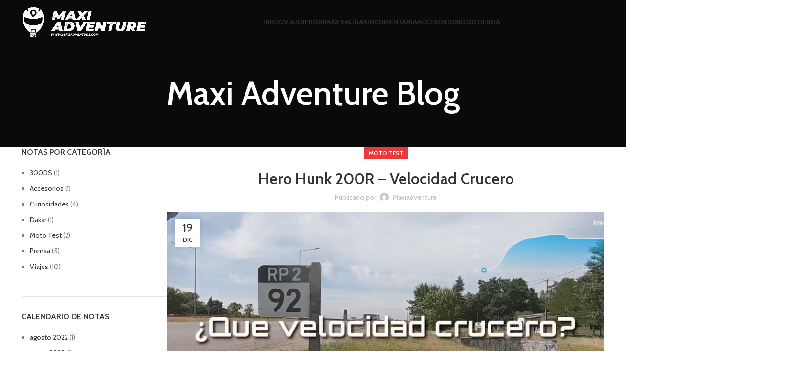

--- FILE ---
content_type: text/html; charset=UTF-8
request_url: https://maxiadventure.com/hero-hunk-200r-velocidad-crucero/
body_size: 18866
content:
<!DOCTYPE html>
<html lang="es">
<head><style>img.lazy{min-height:1px}</style><link rel="preload" href="https://maxiadventure.com/wp-content/plugins/w3-total-cache/pub/js/lazyload.min.js" as="script">
	<meta charset="UTF-8">
	<link rel="profile" href="https://gmpg.org/xfn/11">
	<link rel="pingback" href="https://maxiadventure.com/xmlrpc.php">

	<title>Hero Hunk 200R – Velocidad Crucero &#8211; Maxi Adventure</title>
<meta name='robots' content='max-image-preview:large' />
<link rel='dns-prefetch' href='//fonts.googleapis.com' />
<link rel="alternate" type="application/rss+xml" title="Maxi Adventure &raquo; Feed" href="https://maxiadventure.com/feed/" />
<link rel="alternate" type="application/rss+xml" title="Maxi Adventure &raquo; Feed de los comentarios" href="https://maxiadventure.com/comments/feed/" />
<link rel="alternate" type="application/rss+xml" title="Maxi Adventure &raquo; Comentario Hero Hunk 200R – Velocidad Crucero del feed" href="https://maxiadventure.com/hero-hunk-200r-velocidad-crucero/feed/" />
<link rel="alternate" title="oEmbed (JSON)" type="application/json+oembed" href="https://maxiadventure.com/wp-json/oembed/1.0/embed?url=https%3A%2F%2Fmaxiadventure.com%2Fhero-hunk-200r-velocidad-crucero%2F" />
<link rel="alternate" title="oEmbed (XML)" type="text/xml+oembed" href="https://maxiadventure.com/wp-json/oembed/1.0/embed?url=https%3A%2F%2Fmaxiadventure.com%2Fhero-hunk-200r-velocidad-crucero%2F&#038;format=xml" />
<style id='wp-img-auto-sizes-contain-inline-css' type='text/css'>
img:is([sizes=auto i],[sizes^="auto," i]){contain-intrinsic-size:3000px 1500px}
/*# sourceURL=wp-img-auto-sizes-contain-inline-css */
</style>
<link rel='stylesheet' id='sgr-css' href='https://maxiadventure.com/wp-content/plugins/simple-google-recaptcha/sgr.css?ver=1686585550' type='text/css' media='all' />
<link rel='stylesheet' id='sbi_styles-css' href='https://maxiadventure.com/wp-content/plugins/instagram-feed/css/sbi-styles.min.css?ver=6.2.9' type='text/css' media='all' />
<style id='wp-block-library-inline-css' type='text/css'>
:root{--wp-block-synced-color:#7a00df;--wp-block-synced-color--rgb:122,0,223;--wp-bound-block-color:var(--wp-block-synced-color);--wp-editor-canvas-background:#ddd;--wp-admin-theme-color:#007cba;--wp-admin-theme-color--rgb:0,124,186;--wp-admin-theme-color-darker-10:#006ba1;--wp-admin-theme-color-darker-10--rgb:0,107,160.5;--wp-admin-theme-color-darker-20:#005a87;--wp-admin-theme-color-darker-20--rgb:0,90,135;--wp-admin-border-width-focus:2px}@media (min-resolution:192dpi){:root{--wp-admin-border-width-focus:1.5px}}.wp-element-button{cursor:pointer}:root .has-very-light-gray-background-color{background-color:#eee}:root .has-very-dark-gray-background-color{background-color:#313131}:root .has-very-light-gray-color{color:#eee}:root .has-very-dark-gray-color{color:#313131}:root .has-vivid-green-cyan-to-vivid-cyan-blue-gradient-background{background:linear-gradient(135deg,#00d084,#0693e3)}:root .has-purple-crush-gradient-background{background:linear-gradient(135deg,#34e2e4,#4721fb 50%,#ab1dfe)}:root .has-hazy-dawn-gradient-background{background:linear-gradient(135deg,#faaca8,#dad0ec)}:root .has-subdued-olive-gradient-background{background:linear-gradient(135deg,#fafae1,#67a671)}:root .has-atomic-cream-gradient-background{background:linear-gradient(135deg,#fdd79a,#004a59)}:root .has-nightshade-gradient-background{background:linear-gradient(135deg,#330968,#31cdcf)}:root .has-midnight-gradient-background{background:linear-gradient(135deg,#020381,#2874fc)}:root{--wp--preset--font-size--normal:16px;--wp--preset--font-size--huge:42px}.has-regular-font-size{font-size:1em}.has-larger-font-size{font-size:2.625em}.has-normal-font-size{font-size:var(--wp--preset--font-size--normal)}.has-huge-font-size{font-size:var(--wp--preset--font-size--huge)}.has-text-align-center{text-align:center}.has-text-align-left{text-align:left}.has-text-align-right{text-align:right}.has-fit-text{white-space:nowrap!important}#end-resizable-editor-section{display:none}.aligncenter{clear:both}.items-justified-left{justify-content:flex-start}.items-justified-center{justify-content:center}.items-justified-right{justify-content:flex-end}.items-justified-space-between{justify-content:space-between}.screen-reader-text{border:0;clip-path:inset(50%);height:1px;margin:-1px;overflow:hidden;padding:0;position:absolute;width:1px;word-wrap:normal!important}.screen-reader-text:focus{background-color:#ddd;clip-path:none;color:#444;display:block;font-size:1em;height:auto;left:5px;line-height:normal;padding:15px 23px 14px;text-decoration:none;top:5px;width:auto;z-index:100000}html :where(.has-border-color){border-style:solid}html :where([style*=border-top-color]){border-top-style:solid}html :where([style*=border-right-color]){border-right-style:solid}html :where([style*=border-bottom-color]){border-bottom-style:solid}html :where([style*=border-left-color]){border-left-style:solid}html :where([style*=border-width]){border-style:solid}html :where([style*=border-top-width]){border-top-style:solid}html :where([style*=border-right-width]){border-right-style:solid}html :where([style*=border-bottom-width]){border-bottom-style:solid}html :where([style*=border-left-width]){border-left-style:solid}html :where(img[class*=wp-image-]){height:auto;max-width:100%}:where(figure){margin:0 0 1em}html :where(.is-position-sticky){--wp-admin--admin-bar--position-offset:var(--wp-admin--admin-bar--height,0px)}@media screen and (max-width:600px){html :where(.is-position-sticky){--wp-admin--admin-bar--position-offset:0px}}

/*# sourceURL=wp-block-library-inline-css */
</style><style id='global-styles-inline-css' type='text/css'>
:root{--wp--preset--aspect-ratio--square: 1;--wp--preset--aspect-ratio--4-3: 4/3;--wp--preset--aspect-ratio--3-4: 3/4;--wp--preset--aspect-ratio--3-2: 3/2;--wp--preset--aspect-ratio--2-3: 2/3;--wp--preset--aspect-ratio--16-9: 16/9;--wp--preset--aspect-ratio--9-16: 9/16;--wp--preset--color--black: #000000;--wp--preset--color--cyan-bluish-gray: #abb8c3;--wp--preset--color--white: #ffffff;--wp--preset--color--pale-pink: #f78da7;--wp--preset--color--vivid-red: #cf2e2e;--wp--preset--color--luminous-vivid-orange: #ff6900;--wp--preset--color--luminous-vivid-amber: #fcb900;--wp--preset--color--light-green-cyan: #7bdcb5;--wp--preset--color--vivid-green-cyan: #00d084;--wp--preset--color--pale-cyan-blue: #8ed1fc;--wp--preset--color--vivid-cyan-blue: #0693e3;--wp--preset--color--vivid-purple: #9b51e0;--wp--preset--gradient--vivid-cyan-blue-to-vivid-purple: linear-gradient(135deg,rgb(6,147,227) 0%,rgb(155,81,224) 100%);--wp--preset--gradient--light-green-cyan-to-vivid-green-cyan: linear-gradient(135deg,rgb(122,220,180) 0%,rgb(0,208,130) 100%);--wp--preset--gradient--luminous-vivid-amber-to-luminous-vivid-orange: linear-gradient(135deg,rgb(252,185,0) 0%,rgb(255,105,0) 100%);--wp--preset--gradient--luminous-vivid-orange-to-vivid-red: linear-gradient(135deg,rgb(255,105,0) 0%,rgb(207,46,46) 100%);--wp--preset--gradient--very-light-gray-to-cyan-bluish-gray: linear-gradient(135deg,rgb(238,238,238) 0%,rgb(169,184,195) 100%);--wp--preset--gradient--cool-to-warm-spectrum: linear-gradient(135deg,rgb(74,234,220) 0%,rgb(151,120,209) 20%,rgb(207,42,186) 40%,rgb(238,44,130) 60%,rgb(251,105,98) 80%,rgb(254,248,76) 100%);--wp--preset--gradient--blush-light-purple: linear-gradient(135deg,rgb(255,206,236) 0%,rgb(152,150,240) 100%);--wp--preset--gradient--blush-bordeaux: linear-gradient(135deg,rgb(254,205,165) 0%,rgb(254,45,45) 50%,rgb(107,0,62) 100%);--wp--preset--gradient--luminous-dusk: linear-gradient(135deg,rgb(255,203,112) 0%,rgb(199,81,192) 50%,rgb(65,88,208) 100%);--wp--preset--gradient--pale-ocean: linear-gradient(135deg,rgb(255,245,203) 0%,rgb(182,227,212) 50%,rgb(51,167,181) 100%);--wp--preset--gradient--electric-grass: linear-gradient(135deg,rgb(202,248,128) 0%,rgb(113,206,126) 100%);--wp--preset--gradient--midnight: linear-gradient(135deg,rgb(2,3,129) 0%,rgb(40,116,252) 100%);--wp--preset--font-size--small: 13px;--wp--preset--font-size--medium: 20px;--wp--preset--font-size--large: 36px;--wp--preset--font-size--x-large: 42px;--wp--preset--spacing--20: 0.44rem;--wp--preset--spacing--30: 0.67rem;--wp--preset--spacing--40: 1rem;--wp--preset--spacing--50: 1.5rem;--wp--preset--spacing--60: 2.25rem;--wp--preset--spacing--70: 3.38rem;--wp--preset--spacing--80: 5.06rem;--wp--preset--shadow--natural: 6px 6px 9px rgba(0, 0, 0, 0.2);--wp--preset--shadow--deep: 12px 12px 50px rgba(0, 0, 0, 0.4);--wp--preset--shadow--sharp: 6px 6px 0px rgba(0, 0, 0, 0.2);--wp--preset--shadow--outlined: 6px 6px 0px -3px rgb(255, 255, 255), 6px 6px rgb(0, 0, 0);--wp--preset--shadow--crisp: 6px 6px 0px rgb(0, 0, 0);}:where(.is-layout-flex){gap: 0.5em;}:where(.is-layout-grid){gap: 0.5em;}body .is-layout-flex{display: flex;}.is-layout-flex{flex-wrap: wrap;align-items: center;}.is-layout-flex > :is(*, div){margin: 0;}body .is-layout-grid{display: grid;}.is-layout-grid > :is(*, div){margin: 0;}:where(.wp-block-columns.is-layout-flex){gap: 2em;}:where(.wp-block-columns.is-layout-grid){gap: 2em;}:where(.wp-block-post-template.is-layout-flex){gap: 1.25em;}:where(.wp-block-post-template.is-layout-grid){gap: 1.25em;}.has-black-color{color: var(--wp--preset--color--black) !important;}.has-cyan-bluish-gray-color{color: var(--wp--preset--color--cyan-bluish-gray) !important;}.has-white-color{color: var(--wp--preset--color--white) !important;}.has-pale-pink-color{color: var(--wp--preset--color--pale-pink) !important;}.has-vivid-red-color{color: var(--wp--preset--color--vivid-red) !important;}.has-luminous-vivid-orange-color{color: var(--wp--preset--color--luminous-vivid-orange) !important;}.has-luminous-vivid-amber-color{color: var(--wp--preset--color--luminous-vivid-amber) !important;}.has-light-green-cyan-color{color: var(--wp--preset--color--light-green-cyan) !important;}.has-vivid-green-cyan-color{color: var(--wp--preset--color--vivid-green-cyan) !important;}.has-pale-cyan-blue-color{color: var(--wp--preset--color--pale-cyan-blue) !important;}.has-vivid-cyan-blue-color{color: var(--wp--preset--color--vivid-cyan-blue) !important;}.has-vivid-purple-color{color: var(--wp--preset--color--vivid-purple) !important;}.has-black-background-color{background-color: var(--wp--preset--color--black) !important;}.has-cyan-bluish-gray-background-color{background-color: var(--wp--preset--color--cyan-bluish-gray) !important;}.has-white-background-color{background-color: var(--wp--preset--color--white) !important;}.has-pale-pink-background-color{background-color: var(--wp--preset--color--pale-pink) !important;}.has-vivid-red-background-color{background-color: var(--wp--preset--color--vivid-red) !important;}.has-luminous-vivid-orange-background-color{background-color: var(--wp--preset--color--luminous-vivid-orange) !important;}.has-luminous-vivid-amber-background-color{background-color: var(--wp--preset--color--luminous-vivid-amber) !important;}.has-light-green-cyan-background-color{background-color: var(--wp--preset--color--light-green-cyan) !important;}.has-vivid-green-cyan-background-color{background-color: var(--wp--preset--color--vivid-green-cyan) !important;}.has-pale-cyan-blue-background-color{background-color: var(--wp--preset--color--pale-cyan-blue) !important;}.has-vivid-cyan-blue-background-color{background-color: var(--wp--preset--color--vivid-cyan-blue) !important;}.has-vivid-purple-background-color{background-color: var(--wp--preset--color--vivid-purple) !important;}.has-black-border-color{border-color: var(--wp--preset--color--black) !important;}.has-cyan-bluish-gray-border-color{border-color: var(--wp--preset--color--cyan-bluish-gray) !important;}.has-white-border-color{border-color: var(--wp--preset--color--white) !important;}.has-pale-pink-border-color{border-color: var(--wp--preset--color--pale-pink) !important;}.has-vivid-red-border-color{border-color: var(--wp--preset--color--vivid-red) !important;}.has-luminous-vivid-orange-border-color{border-color: var(--wp--preset--color--luminous-vivid-orange) !important;}.has-luminous-vivid-amber-border-color{border-color: var(--wp--preset--color--luminous-vivid-amber) !important;}.has-light-green-cyan-border-color{border-color: var(--wp--preset--color--light-green-cyan) !important;}.has-vivid-green-cyan-border-color{border-color: var(--wp--preset--color--vivid-green-cyan) !important;}.has-pale-cyan-blue-border-color{border-color: var(--wp--preset--color--pale-cyan-blue) !important;}.has-vivid-cyan-blue-border-color{border-color: var(--wp--preset--color--vivid-cyan-blue) !important;}.has-vivid-purple-border-color{border-color: var(--wp--preset--color--vivid-purple) !important;}.has-vivid-cyan-blue-to-vivid-purple-gradient-background{background: var(--wp--preset--gradient--vivid-cyan-blue-to-vivid-purple) !important;}.has-light-green-cyan-to-vivid-green-cyan-gradient-background{background: var(--wp--preset--gradient--light-green-cyan-to-vivid-green-cyan) !important;}.has-luminous-vivid-amber-to-luminous-vivid-orange-gradient-background{background: var(--wp--preset--gradient--luminous-vivid-amber-to-luminous-vivid-orange) !important;}.has-luminous-vivid-orange-to-vivid-red-gradient-background{background: var(--wp--preset--gradient--luminous-vivid-orange-to-vivid-red) !important;}.has-very-light-gray-to-cyan-bluish-gray-gradient-background{background: var(--wp--preset--gradient--very-light-gray-to-cyan-bluish-gray) !important;}.has-cool-to-warm-spectrum-gradient-background{background: var(--wp--preset--gradient--cool-to-warm-spectrum) !important;}.has-blush-light-purple-gradient-background{background: var(--wp--preset--gradient--blush-light-purple) !important;}.has-blush-bordeaux-gradient-background{background: var(--wp--preset--gradient--blush-bordeaux) !important;}.has-luminous-dusk-gradient-background{background: var(--wp--preset--gradient--luminous-dusk) !important;}.has-pale-ocean-gradient-background{background: var(--wp--preset--gradient--pale-ocean) !important;}.has-electric-grass-gradient-background{background: var(--wp--preset--gradient--electric-grass) !important;}.has-midnight-gradient-background{background: var(--wp--preset--gradient--midnight) !important;}.has-small-font-size{font-size: var(--wp--preset--font-size--small) !important;}.has-medium-font-size{font-size: var(--wp--preset--font-size--medium) !important;}.has-large-font-size{font-size: var(--wp--preset--font-size--large) !important;}.has-x-large-font-size{font-size: var(--wp--preset--font-size--x-large) !important;}
/*# sourceURL=global-styles-inline-css */
</style>

<style id='classic-theme-styles-inline-css' type='text/css'>
/*! This file is auto-generated */
.wp-block-button__link{color:#fff;background-color:#32373c;border-radius:9999px;box-shadow:none;text-decoration:none;padding:calc(.667em + 2px) calc(1.333em + 2px);font-size:1.125em}.wp-block-file__button{background:#32373c;color:#fff;text-decoration:none}
/*# sourceURL=/wp-includes/css/classic-themes.min.css */
</style>
<style id='woocommerce-inline-inline-css' type='text/css'>
.woocommerce form .form-row .required { visibility: visible; }
/*# sourceURL=woocommerce-inline-inline-css */
</style>
<link rel='stylesheet' id='js_composer_front-css' href='https://maxiadventure.com/wp-content/plugins/js_composer/assets/css/js_composer.min.css?ver=7.5' type='text/css' media='all' />
<link rel='stylesheet' id='bootstrap-css' href='https://maxiadventure.com/wp-content/themes/woodmart/css/bootstrap-light.min.css?ver=7.4.3' type='text/css' media='all' />
<link rel='stylesheet' id='woodmart-style-css' href='https://maxiadventure.com/wp-content/themes/woodmart/css/parts/base.min.css?ver=7.4.3' type='text/css' media='all' />
<link rel='stylesheet' id='wd-widget-wd-recent-posts-css' href='https://maxiadventure.com/wp-content/themes/woodmart/css/parts/widget-wd-recent-posts.min.css?ver=7.4.3' type='text/css' media='all' />
<link rel='stylesheet' id='wd-widget-nav-css' href='https://maxiadventure.com/wp-content/themes/woodmart/css/parts/widget-nav.min.css?ver=7.4.3' type='text/css' media='all' />
<link rel='stylesheet' id='wd-widget-product-cat-css' href='https://maxiadventure.com/wp-content/themes/woodmart/css/parts/woo-widget-product-cat.min.css?ver=7.4.3' type='text/css' media='all' />
<link rel='stylesheet' id='wd-widget-product-list-css' href='https://maxiadventure.com/wp-content/themes/woodmart/css/parts/woo-widget-product-list.min.css?ver=7.4.3' type='text/css' media='all' />
<link rel='stylesheet' id='wd-blog-single-base-css' href='https://maxiadventure.com/wp-content/themes/woodmart/css/parts/blog-single-base.min.css?ver=7.4.3' type='text/css' media='all' />
<link rel='stylesheet' id='wd-blog-base-css' href='https://maxiadventure.com/wp-content/themes/woodmart/css/parts/blog-base.min.css?ver=7.4.3' type='text/css' media='all' />
<link rel='stylesheet' id='wd-wp-gutenberg-css' href='https://maxiadventure.com/wp-content/themes/woodmart/css/parts/wp-gutenberg.min.css?ver=7.4.3' type='text/css' media='all' />
<link rel='stylesheet' id='wd-wpcf7-css' href='https://maxiadventure.com/wp-content/themes/woodmart/css/parts/int-wpcf7.min.css?ver=7.4.3' type='text/css' media='all' />
<link rel='stylesheet' id='wd-revolution-slider-css' href='https://maxiadventure.com/wp-content/themes/woodmart/css/parts/int-rev-slider.min.css?ver=7.4.3' type='text/css' media='all' />
<link rel='stylesheet' id='wd-wpbakery-base-css' href='https://maxiadventure.com/wp-content/themes/woodmart/css/parts/int-wpb-base.min.css?ver=7.4.3' type='text/css' media='all' />
<link rel='stylesheet' id='wd-wpbakery-base-deprecated-css' href='https://maxiadventure.com/wp-content/themes/woodmart/css/parts/int-wpb-base-deprecated.min.css?ver=7.4.3' type='text/css' media='all' />
<link rel='stylesheet' id='wd-notices-fixed-css' href='https://maxiadventure.com/wp-content/themes/woodmart/css/parts/woo-opt-sticky-notices.min.css?ver=7.4.3' type='text/css' media='all' />
<link rel='stylesheet' id='wd-woocommerce-base-css' href='https://maxiadventure.com/wp-content/themes/woodmart/css/parts/woocommerce-base.min.css?ver=7.4.3' type='text/css' media='all' />
<link rel='stylesheet' id='wd-mod-star-rating-css' href='https://maxiadventure.com/wp-content/themes/woodmart/css/parts/mod-star-rating.min.css?ver=7.4.3' type='text/css' media='all' />
<link rel='stylesheet' id='wd-woo-el-track-order-css' href='https://maxiadventure.com/wp-content/themes/woodmart/css/parts/woo-el-track-order.min.css?ver=7.4.3' type='text/css' media='all' />
<link rel='stylesheet' id='wd-woocommerce-block-notices-css' href='https://maxiadventure.com/wp-content/themes/woodmart/css/parts/woo-mod-block-notices.min.css?ver=7.4.3' type='text/css' media='all' />
<link rel='stylesheet' id='wd-woo-gutenberg-css' href='https://maxiadventure.com/wp-content/themes/woodmart/css/parts/woo-gutenberg.min.css?ver=7.4.3' type='text/css' media='all' />
<link rel='stylesheet' id='wd-header-base-css' href='https://maxiadventure.com/wp-content/themes/woodmart/css/parts/header-base.min.css?ver=7.4.3' type='text/css' media='all' />
<link rel='stylesheet' id='wd-mod-tools-css' href='https://maxiadventure.com/wp-content/themes/woodmart/css/parts/mod-tools.min.css?ver=7.4.3' type='text/css' media='all' />
<link rel='stylesheet' id='wd-mod-nav-menu-label-css' href='https://maxiadventure.com/wp-content/themes/woodmart/css/parts/mod-nav-menu-label.min.css?ver=7.4.3' type='text/css' media='all' />
<link rel='stylesheet' id='wd-header-cart-side-css' href='https://maxiadventure.com/wp-content/themes/woodmart/css/parts/header-el-cart-side.min.css?ver=7.4.3' type='text/css' media='all' />
<link rel='stylesheet' id='wd-header-mobile-nav-dropdown-css' href='https://maxiadventure.com/wp-content/themes/woodmart/css/parts/header-el-mobile-nav-dropdown.min.css?ver=7.4.3' type='text/css' media='all' />
<link rel='stylesheet' id='wd-page-title-css' href='https://maxiadventure.com/wp-content/themes/woodmart/css/parts/page-title.min.css?ver=7.4.3' type='text/css' media='all' />
<link rel='stylesheet' id='wd-social-icons-css' href='https://maxiadventure.com/wp-content/themes/woodmart/css/parts/el-social-icons.min.css?ver=7.4.3' type='text/css' media='all' />
<link rel='stylesheet' id='wd-page-navigation-css' href='https://maxiadventure.com/wp-content/themes/woodmart/css/parts/mod-page-navigation.min.css?ver=7.4.3' type='text/css' media='all' />
<link rel='stylesheet' id='wd-blog-loop-base-old-css' href='https://maxiadventure.com/wp-content/themes/woodmart/css/parts/blog-loop-base-old.min.css?ver=7.4.3' type='text/css' media='all' />
<link rel='stylesheet' id='wd-blog-loop-design-masonry-css' href='https://maxiadventure.com/wp-content/themes/woodmart/css/parts/blog-loop-design-masonry.min.css?ver=7.4.3' type='text/css' media='all' />
<link rel='stylesheet' id='wd-swiper-css' href='https://maxiadventure.com/wp-content/themes/woodmart/css/parts/lib-swiper.min.css?ver=7.4.3' type='text/css' media='all' />
<link rel='stylesheet' id='wd-mod-comments-css' href='https://maxiadventure.com/wp-content/themes/woodmart/css/parts/mod-comments.min.css?ver=7.4.3' type='text/css' media='all' />
<link rel='stylesheet' id='wd-off-canvas-sidebar-css' href='https://maxiadventure.com/wp-content/themes/woodmart/css/parts/opt-off-canvas-sidebar.min.css?ver=7.4.3' type='text/css' media='all' />
<link rel='stylesheet' id='wd-wd-search-results-css' href='https://maxiadventure.com/wp-content/themes/woodmart/css/parts/wd-search-results.min.css?ver=7.4.3' type='text/css' media='all' />
<link rel='stylesheet' id='wd-wd-search-form-css' href='https://maxiadventure.com/wp-content/themes/woodmart/css/parts/wd-search-form.min.css?ver=7.4.3' type='text/css' media='all' />
<link rel='stylesheet' id='wd-footer-base-css' href='https://maxiadventure.com/wp-content/themes/woodmart/css/parts/footer-base.min.css?ver=7.4.3' type='text/css' media='all' />
<link rel='stylesheet' id='wd-scroll-top-css' href='https://maxiadventure.com/wp-content/themes/woodmart/css/parts/opt-scrolltotop.min.css?ver=7.4.3' type='text/css' media='all' />
<link rel='stylesheet' id='wd-mod-sticky-sidebar-opener-css' href='https://maxiadventure.com/wp-content/themes/woodmart/css/parts/mod-sticky-sidebar-opener.min.css?ver=7.4.3' type='text/css' media='all' />
<link rel='stylesheet' id='xts-google-fonts-css' href='https://fonts.googleapis.com/css?family=Cabin%3A400%2C600%7CLato%3A400%2C700&#038;ver=7.4.3' type='text/css' media='all' />
<script type="text/javascript" id="sgr-js-extra">
/* <![CDATA[ */
var sgr = {"sgr_site_key":"6Lf3dssbAAAAAPQXuyXlYw38puuSgF-ko8g9B0Hg"};
//# sourceURL=sgr-js-extra
/* ]]> */
</script>
<script type="text/javascript" src="https://maxiadventure.com/wp-content/plugins/simple-google-recaptcha/sgr.js?ver=1686585550" id="sgr-js"></script>
<script type="text/javascript" src="https://maxiadventure.com/wp-includes/js/jquery/jquery.min.js?ver=3.7.1" id="jquery-core-js"></script>
<script type="text/javascript" src="https://maxiadventure.com/wp-includes/js/jquery/jquery-migrate.min.js?ver=3.4.1" id="jquery-migrate-js"></script>
<script type="text/javascript" src="https://maxiadventure.com/wp-content/plugins/woocommerce/assets/js/jquery-blockui/jquery.blockUI.min.js?ver=2.7.0-wc.8.6.3" id="jquery-blockui-js" data-wp-strategy="defer"></script>
<script type="text/javascript" id="wc-add-to-cart-js-extra">
/* <![CDATA[ */
var wc_add_to_cart_params = {"ajax_url":"/wp-admin/admin-ajax.php","wc_ajax_url":"/?wc-ajax=%%endpoint%%","i18n_view_cart":"View cart","cart_url":"https://maxiadventure.com/cart/","is_cart":"","cart_redirect_after_add":"no"};
//# sourceURL=wc-add-to-cart-js-extra
/* ]]> */
</script>
<script type="text/javascript" src="https://maxiadventure.com/wp-content/plugins/woocommerce/assets/js/frontend/add-to-cart.min.js?ver=8.6.3" id="wc-add-to-cart-js" data-wp-strategy="defer"></script>
<script type="text/javascript" src="https://maxiadventure.com/wp-content/plugins/woocommerce/assets/js/js-cookie/js.cookie.min.js?ver=2.1.4-wc.8.6.3" id="js-cookie-js" defer="defer" data-wp-strategy="defer"></script>
<script type="text/javascript" id="woocommerce-js-extra">
/* <![CDATA[ */
var woocommerce_params = {"ajax_url":"/wp-admin/admin-ajax.php","wc_ajax_url":"/?wc-ajax=%%endpoint%%"};
//# sourceURL=woocommerce-js-extra
/* ]]> */
</script>
<script type="text/javascript" src="https://maxiadventure.com/wp-content/plugins/woocommerce/assets/js/frontend/woocommerce.min.js?ver=8.6.3" id="woocommerce-js" defer="defer" data-wp-strategy="defer"></script>
<script type="text/javascript" src="https://maxiadventure.com/wp-content/plugins/js_composer/assets/js/vendors/woocommerce-add-to-cart.js?ver=7.5" id="vc_woocommerce-add-to-cart-js-js"></script>
<script type="text/javascript" src="https://maxiadventure.com/wp-content/themes/woodmart/js/libs/device.min.js?ver=7.4.3" id="wd-device-library-js"></script>
<script type="text/javascript" src="https://maxiadventure.com/wp-content/themes/woodmart/js/scripts/global/scrollBar.min.js?ver=7.4.3" id="wd-scrollbar-js"></script>
<script></script><link rel="https://api.w.org/" href="https://maxiadventure.com/wp-json/" /><link rel="alternate" title="JSON" type="application/json" href="https://maxiadventure.com/wp-json/wp/v2/posts/1692" /><link rel="EditURI" type="application/rsd+xml" title="RSD" href="https://maxiadventure.com/xmlrpc.php?rsd" />
<meta name="generator" content="WordPress 6.9" />
<meta name="generator" content="WooCommerce 8.6.3" />
<link rel="canonical" href="https://maxiadventure.com/hero-hunk-200r-velocidad-crucero/" />
<link rel='shortlink' href='https://maxiadventure.com/?p=1692' />
					<meta name="viewport" content="width=device-width, initial-scale=1.0, maximum-scale=1.0, user-scalable=no">
										<noscript><style>.woocommerce-product-gallery{ opacity: 1 !important; }</style></noscript>
	<meta name="generator" content="Powered by WPBakery Page Builder - drag and drop page builder for WordPress."/>
<meta name="generator" content="Powered by Slider Revolution 6.6.20 - responsive, Mobile-Friendly Slider Plugin for WordPress with comfortable drag and drop interface." />
<link rel="icon" href="https://maxiadventure.com/wp-content/uploads/2022/01/cropped-FAVICON-WEB-32x32.png" sizes="32x32" />
<link rel="icon" href="https://maxiadventure.com/wp-content/uploads/2022/01/cropped-FAVICON-WEB-192x192.png" sizes="192x192" />
<link rel="apple-touch-icon" href="https://maxiadventure.com/wp-content/uploads/2022/01/cropped-FAVICON-WEB-180x180.png" />
<meta name="msapplication-TileImage" content="https://maxiadventure.com/wp-content/uploads/2022/01/cropped-FAVICON-WEB-270x270.png" />
<script>function setREVStartSize(e){
			//window.requestAnimationFrame(function() {
				window.RSIW = window.RSIW===undefined ? window.innerWidth : window.RSIW;
				window.RSIH = window.RSIH===undefined ? window.innerHeight : window.RSIH;
				try {
					var pw = document.getElementById(e.c).parentNode.offsetWidth,
						newh;
					pw = pw===0 || isNaN(pw) || (e.l=="fullwidth" || e.layout=="fullwidth") ? window.RSIW : pw;
					e.tabw = e.tabw===undefined ? 0 : parseInt(e.tabw);
					e.thumbw = e.thumbw===undefined ? 0 : parseInt(e.thumbw);
					e.tabh = e.tabh===undefined ? 0 : parseInt(e.tabh);
					e.thumbh = e.thumbh===undefined ? 0 : parseInt(e.thumbh);
					e.tabhide = e.tabhide===undefined ? 0 : parseInt(e.tabhide);
					e.thumbhide = e.thumbhide===undefined ? 0 : parseInt(e.thumbhide);
					e.mh = e.mh===undefined || e.mh=="" || e.mh==="auto" ? 0 : parseInt(e.mh,0);
					if(e.layout==="fullscreen" || e.l==="fullscreen")
						newh = Math.max(e.mh,window.RSIH);
					else{
						e.gw = Array.isArray(e.gw) ? e.gw : [e.gw];
						for (var i in e.rl) if (e.gw[i]===undefined || e.gw[i]===0) e.gw[i] = e.gw[i-1];
						e.gh = e.el===undefined || e.el==="" || (Array.isArray(e.el) && e.el.length==0)? e.gh : e.el;
						e.gh = Array.isArray(e.gh) ? e.gh : [e.gh];
						for (var i in e.rl) if (e.gh[i]===undefined || e.gh[i]===0) e.gh[i] = e.gh[i-1];
											
						var nl = new Array(e.rl.length),
							ix = 0,
							sl;
						e.tabw = e.tabhide>=pw ? 0 : e.tabw;
						e.thumbw = e.thumbhide>=pw ? 0 : e.thumbw;
						e.tabh = e.tabhide>=pw ? 0 : e.tabh;
						e.thumbh = e.thumbhide>=pw ? 0 : e.thumbh;
						for (var i in e.rl) nl[i] = e.rl[i]<window.RSIW ? 0 : e.rl[i];
						sl = nl[0];
						for (var i in nl) if (sl>nl[i] && nl[i]>0) { sl = nl[i]; ix=i;}
						var m = pw>(e.gw[ix]+e.tabw+e.thumbw) ? 1 : (pw-(e.tabw+e.thumbw)) / (e.gw[ix]);
						newh =  (e.gh[ix] * m) + (e.tabh + e.thumbh);
					}
					var el = document.getElementById(e.c);
					if (el!==null && el) el.style.height = newh+"px";
					el = document.getElementById(e.c+"_wrapper");
					if (el!==null && el) {
						el.style.height = newh+"px";
						el.style.display = "block";
					}
				} catch(e){
					console.log("Failure at Presize of Slider:" + e)
				}
			//});
		  };</script>
<style>
		
		</style><noscript><style> .wpb_animate_when_almost_visible { opacity: 1; }</style></noscript>			<style id="wd-style-header_635327-css" data-type="wd-style-header_635327">
				:root{
	--wd-top-bar-h: 0.001px;
	--wd-top-bar-sm-h: 0.001px;
	--wd-top-bar-sticky-h: 0.001px;

	--wd-header-general-h: 90px;
	--wd-header-general-sm-h: 60px;
	--wd-header-general-sticky-h: 60px;

	--wd-header-bottom-h: 0.001px;
	--wd-header-bottom-sm-h: 0.001px;
	--wd-header-bottom-sticky-h: 0.001px;

	--wd-header-clone-h: 0.001px;
}


.whb-sticked .whb-general-header .wd-dropdown:not(.sub-sub-menu) {
	margin-top: 10px;
}

.whb-sticked .whb-general-header .wd-dropdown:not(.sub-sub-menu):after {
	height: 20px;
}



@media (min-width: 1025px) {
	
		.whb-general-header-inner {
		height: 90px;
		max-height: 90px;
	}

		.whb-sticked .whb-general-header-inner {
		height: 60px;
		max-height: 60px;
	}
		
	
	
			.wd-header-overlap .title-size-small {
		padding-top: 110px;
	}

	.wd-header-overlap .title-size-default {
		padding-top: 150px;
	}

	.wd-header-overlap .title-size-large {
		padding-top: 190px;
	}

		.wd-header-overlap .without-title.title-size-small {
		padding-top: 90px;
	}

	.wd-header-overlap .without-title.title-size-default {
		padding-top: 125px;
	}

	.wd-header-overlap .without-title.title-size-large {
		padding-top: 150px;
	}

		.single-product .whb-overcontent:not(.whb-custom-header) {
		padding-top: 90px;
	}
	}

@media (max-width: 1024px) {
	
		.whb-general-header-inner {
		height: 60px;
		max-height: 60px;
	}
	
	
	
			.wd-header-overlap .page-title {
		padding-top: 75px;
	}

		.wd-header-overlap .without-title.title-shop {
		padding-top: 60px;
	}

		.single-product .whb-overcontent:not(.whb-custom-header) {
		padding-top: 60px;
	}
	}
		
.whb-general-header {
	border-bottom-width: 0px;border-bottom-style: solid;
}

.whb-header-bottom {
	border-bottom-width: 0px;border-bottom-style: solid;
}
			</style>
						<style id="wd-style-theme_settings_default-css" data-type="wd-style-theme_settings_default">
				@font-face {
	font-weight: normal;
	font-style: normal;
	font-family: "woodmart-font";
	src: url("//maxiadventure.com/wp-content/themes/woodmart/fonts/woodmart-font-1-400.woff2?v=7.4.3") format("woff2");
}

:root {
	--wd-header-banner-h: 40px;
	--wd-text-font: "Cabin", Arial, Helvetica, sans-serif;
	--wd-text-font-weight: 400;
	--wd-text-color: #777777;
	--wd-text-font-size: 14px;
	--wd-title-font: "Cabin", Arial, Helvetica, sans-serif;
	--wd-title-font-weight: 600;
	--wd-title-color: #242424;
	--wd-entities-title-font: "Cabin", Arial, Helvetica, sans-serif;
	--wd-entities-title-font-weight: 600;
	--wd-entities-title-color: #333333;
	--wd-entities-title-color-hover: rgb(51 51 51 / 65%);
	--wd-alternative-font: "Lato", Arial, Helvetica, sans-serif;
	--wd-widget-title-font: "Cabin", Arial, Helvetica, sans-serif;
	--wd-widget-title-font-weight: 600;
	--wd-widget-title-transform: uppercase;
	--wd-widget-title-color: #333;
	--wd-widget-title-font-size: 16px;
	--wd-header-el-font: "Lato", Arial, Helvetica, sans-serif;
	--wd-header-el-font-weight: 700;
	--wd-header-el-transform: uppercase;
	--wd-header-el-font-size: 13px;
	--wd-primary-color: #E83A3A;
	--wd-alternative-color: #fbbc34;
	--wd-link-color: #333333;
	--wd-link-color-hover: #242424;
	--btn-default-bgcolor: #f7f7f7;
	--btn-default-bgcolor-hover: #efefef;
	--btn-accented-bgcolor: #E83A3A;
	--btn-accented-bgcolor-hover: #D23339;
	--wd-form-brd-width: 2px;
	--notices-success-bg: #459647;
	--notices-success-color: #fff;
	--notices-warning-bg: #E0B252;
	--notices-warning-color: #fff;
}
.woodmart-woocommerce-layered-nav .wd-scroll-content {
	max-height: 280px;
}
div.wd-popup.wd-age-verify {
	max-width: 500px;
}
.wd-popup.wd-promo-popup {
	background-color: #111111;
	background-image: none;
	background-repeat: no-repeat;
	background-size: contain;
	background-position: left center;
}
div.wd-popup.wd-promo-popup {
	max-width: 800px;
}
.header-banner {
	background-color: #E83A3A;
	background-image: none;
}
.page-title-default {
	background-color: #0a0a0a;
	background-image: none;
	background-size: cover;
	background-position: center center;
}
.footer-container {
	background-color: #000000;
	background-image: url(https://maxiadventure.com/wp-content/uploads/2021/07/footer_img.jpg);
	background-size: cover;
	background-position: center center;
}
div.wd-popup.popup-quick-view {
	max-width: 920px;
}

@media (max-width: 1024px) {
	:root {
		--wd-header-banner-h: 40px;
	}

}
:root{
--wd-container-w: 1222px;
--wd-form-brd-radius: 0px;
--btn-default-color: #333;
--btn-default-color-hover: #333;
--btn-accented-color: #fff;
--btn-accented-color-hover: #fff;
--btn-default-brd-radius: 0px;
--btn-default-box-shadow: none;
--btn-default-box-shadow-hover: none;
--btn-default-box-shadow-active: none;
--btn-default-bottom: 0px;
--btn-accented-brd-radius: 0px;
--btn-accented-box-shadow: none;
--btn-accented-box-shadow-hover: none;
--btn-accented-box-shadow-active: none;
--btn-accented-bottom: 0px;
--wd-brd-radius: 0px;
}

@media (min-width: 1222px) {
[data-vc-full-width]:not([data-vc-stretch-content]),
:is(.vc_section, .vc_row).wd-section-stretch {
padding-left: calc((100vw - 1222px - var(--wd-sticky-nav-w) - var(--wd-scroll-w)) / 2);
padding-right: calc((100vw - 1222px - var(--wd-sticky-nav-w) - var(--wd-scroll-w)) / 2);
}
}


			</style>
			<link rel='stylesheet' id='sgr_hide-css' href='https://maxiadventure.com/wp-content/plugins/simple-google-recaptcha/sgr_hide.css?ver=1686585550' type='text/css' media='all' />
<link rel='stylesheet' id='rs-plugin-settings-css' href='https://maxiadventure.com/wp-content/plugins/revslider/public/assets/css/rs6.css?ver=6.6.20' type='text/css' media='all' />
<style id='rs-plugin-settings-inline-css' type='text/css'>
#rs-demo-id {}
/*# sourceURL=rs-plugin-settings-inline-css */
</style>
</head>

<body class="wp-singular post-template-default single single-post postid-1692 single-format-standard wp-theme-woodmart theme-woodmart woocommerce-no-js wrapper-full-width  catalog-mode-on categories-accordion-on woodmart-ajax-shop-on offcanvas-sidebar-mobile offcanvas-sidebar-tablet login-see-prices notifications-sticky wd-header-overlap dropdowns-color-light wpb-js-composer js-comp-ver-7.5 vc_responsive">
			<script type="text/javascript" id="wd-flicker-fix">// Flicker fix.</script>	
	
	<div class="website-wrapper">
									<header class="whb-header whb-header_635327 whb-overcontent whb-sticky-shadow whb-scroll-stick whb-sticky-real">
					<div class="whb-main-header">
	
<div class="whb-row whb-general-header whb-sticky-row whb-without-bg whb-without-border whb-color-light whb-flex-flex-middle">
	<div class="container">
		<div class="whb-flex-row whb-general-header-inner">
			<div class="whb-column whb-col-left whb-visible-lg">
	<div class="site-logo">
	<a href="https://maxiadventure.com/" class="wd-logo wd-main-logo" rel="home">
		<img class="lazy" src="data:image/svg+xml,%3Csvg%20xmlns='http://www.w3.org/2000/svg'%20viewBox='0%200%20842%20218'%3E%3C/svg%3E" data-src="https://maxiadventure.com/wp-content/uploads/2022/01/MAXI-ADVENTURE-LOGO-BLANCO-PNG.png" alt="Maxi Adventure" style="max-width: 280px;" />	</a>
	</div>
</div>
<div class="whb-column whb-col-center whb-visible-lg">
	<div class="wd-header-nav wd-header-main-nav text-center wd-design-1" role="navigation" aria-label="Main navigation">
	<ul id="menu-main-navigation" class="menu wd-nav wd-nav-main wd-style-default wd-gap-s"><li id="menu-item-2263" class="menu-item menu-item-type-post_type menu-item-object-page menu-item-home menu-item-2263 item-level-0 menu-simple-dropdown wd-event-hover" ><a href="https://maxiadventure.com/" class="woodmart-nav-link"><span class="nav-link-text">Inicio</span></a></li>
<li id="menu-item-2036" class="menu-item menu-item-type-post_type menu-item-object-page menu-item-2036 item-level-0 menu-simple-dropdown wd-event-hover" ><a href="https://maxiadventure.com/viajes/" class="woodmart-nav-link"><span class="nav-link-text">Viajes</span></a></li>
<li id="menu-item-2616" class="menu-item menu-item-type-post_type menu-item-object-page menu-item-2616 item-level-0 menu-simple-dropdown wd-event-hover" ><a href="https://maxiadventure.com/proximas-salidas-nos-vamos/" class="woodmart-nav-link"><span class="nav-link-text">Próximas salidas</span></a></li>
<li id="menu-item-2123" class="menu-item menu-item-type-post_type menu-item-object-page menu-item-2123 item-level-0 menu-simple-dropdown wd-event-hover" ><a href="https://maxiadventure.com/indumentaria/" class="woodmart-nav-link"><span class="nav-link-text">Indumentaria</span></a></li>
<li id="menu-item-2151" class="menu-item menu-item-type-post_type menu-item-object-page menu-item-2151 item-level-0 menu-simple-dropdown wd-event-hover" ><a href="https://maxiadventure.com/accesorios/" class="woodmart-nav-link"><span class="nav-link-text">Accesorios</span></a></li>
<li id="menu-item-381" class="menu-item menu-item-type-post_type menu-item-object-page current_page_parent menu-item-381 item-level-0 menu-mega-dropdown wd-event-hover menu-item-has-children dropdown-with-height" style="--wd-dropdown-height: 100px;--wd-dropdown-width: 700px;"><a href="https://maxiadventure.com/blog/" class="woodmart-nav-link"><span class="nav-link-text">Blog</span></a>
<div class="wd-dropdown-menu wd-dropdown wd-design-sized color-scheme-light">

<div class="container">
<style data-type="vc_shortcodes-custom-css">.vc_custom_1497534078706{padding-top: 5px !important;padding-bottom: 5px !important;}.vc_custom_1492505340353{margin-right: -60px !important;}.vc_custom_1626996359217{margin-right: -30px !important;padding-left: 60px !important;}</style><div class="vc_row wpb_row vc_row-fluid vc_custom_1497534078706 vc_row-o-equal-height vc_row-o-content-top vc_row-flex"><div class="wpb_column vc_column_container vc_col-sm-3"><div class="vc_column-inner vc_custom_1492505340353"><div class="wpb_wrapper">
			<ul class="wd-sub-menu mega-menu-list wd-wpb" >
				<li class="">
					<a >
						
						<span class="nav-link-text">
							Categorías						</span>
											</a>
					<ul class="sub-sub-menu">
						
		<li class="">
			<a href="https://maxiadventure.com/category/asesoramiento/" title="Asesoramiento">
				
				Asesoramiento							</a>
		</li>

		
		<li class="">
			<a href="https://maxiadventure.com/category/curiosidades/" title="Curiosidades">
				
				Curiosidades							</a>
		</li>

		
		<li class="">
			<a href="https://maxiadventure.com/category/prensa/" title="Notas de Prensa">
				
				Notas de Prensa							</a>
		</li>

		
		<li class="">
			<a href="https://maxiadventure.com/category/viajes/" title="Viajes">
				
				Viajes							</a>
		</li>

							</ul>
				</li>
			</ul>

		</div></div></div><div class="wpb_column vc_column_container vc_col-sm-9"><div class="vc_column-inner vc_custom_1626996359217"><div class="wpb_wrapper"><div  class="wpb_widgetised_column wpb_content_element">
		<div class="wpb_wrapper">
			
			<div id="woodmart-recent-posts-5" class="wd-widget widget sidebar-widget woodmart-recent-posts"><h5 class="widget-title">Recent Posts</h5>							<ul class="woodmart-recent-posts-list">
											<li>
																								<a class="recent-posts-thumbnail" href="https://maxiadventure.com/1-mega-encuentro-internacional-de-moto-turismo-en-san-juan/"  rel="bookmark">
										<img width="75" height="60" src="data:image/svg+xml,%3Csvg%20xmlns='http://www.w3.org/2000/svg'%20viewBox='0%200%2075%2060'%3E%3C/svg%3E" data-src="https://maxiadventure.com/wp-content/uploads/2022/08/logo-moto-turismo-san-juan-75x60.png" class="attachment-75x60 size-75x60 lazy" alt="" decoding="async" />									</a>
																					
							<div class="recent-posts-info">
								<div class="wd-entities-title title"><a href="https://maxiadventure.com/1-mega-encuentro-internacional-de-moto-turismo-en-san-juan/" title="Permalink to 1° Mega Encuentro Internacional de Moto Turismo en San Juan" rel="bookmark">1° Mega Encuentro Internacional de Moto Turismo en San Juan</a></div>

																										<time class="recent-posts-time" datetime="2022-08-17T14:27:36-03:00">17/08/2022</time>
								
															</div>
						</li>

											<li>
																								<a class="recent-posts-thumbnail" href="https://maxiadventure.com/el-sarr-inicia-su-actividad/"  rel="bookmark">
										<img width="75" height="60" src="data:image/svg+xml,%3Csvg%20xmlns='http://www.w3.org/2000/svg'%20viewBox='0%200%2075%2060'%3E%3C/svg%3E" data-src="https://maxiadventure.com/wp-content/uploads/2022/01/Destacada-75x60.jpg" class="attachment-75x60 size-75x60 lazy" alt="" decoding="async" />									</a>
																					
							<div class="recent-posts-info">
								<div class="wd-entities-title title"><a href="https://maxiadventure.com/el-sarr-inicia-su-actividad/" title="Permalink to El SARR inicia su actividad ¡Ya nada será como antes!" rel="bookmark">El SARR inicia su actividad ¡Ya nada será como antes!</a></div>

																										<time class="recent-posts-time" datetime="2022-01-31T15:17:24-03:00">31/01/2022</time>
								
															</div>
						</li>

											<li>
																								<a class="recent-posts-thumbnail" href="https://maxiadventure.com/supercross-champs-series-se-viene-la-primer-edicion/"  rel="bookmark">
										<img width="75" height="60" src="data:image/svg+xml,%3Csvg%20xmlns='http://www.w3.org/2000/svg'%20viewBox='0%200%2075%2060'%3E%3C/svg%3E" data-src="https://maxiadventure.com/wp-content/uploads/2022/01/evento-para-pagina-web-VERSION-2-75x60.png" class="attachment-75x60 size-75x60 lazy" alt="" decoding="async" />									</a>
																					
							<div class="recent-posts-info">
								<div class="wd-entities-title title"><a href="https://maxiadventure.com/supercross-champs-series-se-viene-la-primer-edicion/" title="Permalink to SuperCross Champs Series &#8211; Se viene la primer edición" rel="bookmark">SuperCross Champs Series &#8211; Se viene la primer edición</a></div>

																										<time class="recent-posts-time" datetime="2022-01-08T14:07:56-03:00">08/01/2022</time>
								
															</div>
						</li>

					 

				</ul>
			
			</div>
		</div>
	</div>
</div></div></div></div>
</div>

</div>
</li>
<li id="menu-item-2051" class="menu-item menu-item-type-post_type menu-item-object-page menu-item-2051 item-level-0 menu-simple-dropdown wd-event-hover" ><a href="https://maxiadventure.com/shop/" class="woodmart-nav-link"><span class="nav-link-text">Tienda</span></a></li>
</ul></div><!--END MAIN-NAV-->
</div>
<div class="whb-column whb-col-right whb-visible-lg whb-empty-column">
	</div>
<div class="whb-column whb-mobile-left whb-hidden-lg">
	<div class="wd-tools-element wd-header-mobile-nav wd-style-text wd-design-1 whb-g1k0m1tib7raxrwkm1t3">
	<a href="#" rel="nofollow" aria-label="Open mobile menu">
		
		<span class="wd-tools-icon">
					</span>

		<span class="wd-tools-text">Menu</span>

			</a>
</div><!--END wd-header-mobile-nav--></div>
<div class="whb-column whb-mobile-center whb-hidden-lg">
	<div class="site-logo">
	<a href="https://maxiadventure.com/" class="wd-logo wd-main-logo" rel="home">
		<img class="lazy" src="data:image/svg+xml,%3Csvg%20xmlns='http://www.w3.org/2000/svg'%20viewBox='0%200%20842%20218'%3E%3C/svg%3E" data-src="https://maxiadventure.com/wp-content/uploads/2022/01/MAXI-ADVENTURE-LOGO-BLANCO-PNG.png" alt="Maxi Adventure" style="max-width: 138px;" />	</a>
	</div>
</div>
<div class="whb-column whb-mobile-right whb-hidden-lg whb-empty-column">
	</div>
		</div>
	</div>
</div>
</div>
				</header>
			
								<div class="main-page-wrapper">
		
						<div class="page-title  page-title-default title-size-default title-design-centered color-scheme-light title-blog" style="">
					<div class="container">
													<h3 class="entry-title title">Maxi Adventure Blog</h3>
						
						
													<div class="breadcrumbs"><a href="https://maxiadventure.com/" rel="v:url" property="v:title">Home</a> &raquo; <span><a rel="v:url" href="https://maxiadventure.com/category/moto-test/">Moto Test</a></span> &raquo; </div><!-- .breadcrumbs -->											</div>
				</div>
			
		<!-- MAIN CONTENT AREA -->
				<div class="container">
			<div class="row content-layout-wrapper align-items-start">
				
<div class="site-content col-lg-9 col-12 col-md-9" role="main">

				
			
<article id="post-1692" class="post-single-page post-1692 post type-post status-publish format-standard has-post-thumbnail hentry category-moto-test">
	<div class="article-inner">
									<div class="meta-post-categories wd-post-cat wd-style-with-bg"><a href="https://maxiadventure.com/category/moto-test/" rel="category tag">Moto Test</a></div>
			
							<h1 class="wd-entities-title title post-title">Hero Hunk 200R – Velocidad Crucero</h1>
			
							<div class="entry-meta wd-entry-meta">
								<ul class="entry-meta-list">
									<li class="modified-date">
								<time class="updated" datetime="2021-09-17T18:35:14-03:00">
			17/09/2021		</time>
							</li>

					
											<li class="meta-author">
												<span>Publicado por</span>
		
					<img alt='author-avatar' src="data:image/svg+xml,%3Csvg%20xmlns='http://www.w3.org/2000/svg'%20viewBox='0%200%2032%2032'%3E%3C/svg%3E" data-src='https://secure.gravatar.com/avatar/0537fe70e6bf6bab6def40850fab91c9bc4f716827f3055046e26691d0bd6a4c?s=32&#038;d=mm&#038;r=g' data-srcset='https://secure.gravatar.com/avatar/0537fe70e6bf6bab6def40850fab91c9bc4f716827f3055046e26691d0bd6a4c?s=64&#038;d=mm&#038;r=g 2x' class='avatar avatar-32 photo lazy' height='32' width='32' decoding='async'/>		
		<a href="https://maxiadventure.com/author/maxiadventure/" rel="author">
			<span class="vcard author author_name">
				<span class="fn">maxiadventure</span>
			</span>
		</a>
								</li>
					
					
												</ul>
						</div><!-- .entry-meta -->
								<header class="entry-header">
									<figure id="carousel-771" class="entry-thumbnail">
													<img width="1240" height="640" src="data:image/svg+xml,%3Csvg%20xmlns='http://www.w3.org/2000/svg'%20viewBox='0%200%201240%20640'%3E%3C/svg%3E" data-src="https://maxiadventure.com/wp-content/uploads/2021/07/velocidad-crucero.jpg" class="attachment-post-thumbnail size-post-thumbnail wp-post-image lazy" alt="" decoding="async" fetchpriority="high" data-srcset="https://maxiadventure.com/wp-content/uploads/2021/07/velocidad-crucero.jpg 1240w, https://maxiadventure.com/wp-content/uploads/2021/07/velocidad-crucero-150x77.jpg 150w, https://maxiadventure.com/wp-content/uploads/2021/07/velocidad-crucero-600x310.jpg 600w, https://maxiadventure.com/wp-content/uploads/2021/07/velocidad-crucero-300x155.jpg 300w, https://maxiadventure.com/wp-content/uploads/2021/07/velocidad-crucero-1024x529.jpg 1024w, https://maxiadventure.com/wp-content/uploads/2021/07/velocidad-crucero-768x396.jpg 768w" data-sizes="(max-width: 1240px) 100vw, 1240px" />						
					</figure>
				
												<div class="post-date wd-post-date wd-style-with-bg">
				<span class="post-date-day">
					19				</span>
				<span class="post-date-month">
					Dic				</span>
			</div>
						
			</header><!-- .entry-header -->

		<div class="article-body-container">
			
							
				                    <div class="entry-content wd-entry-content">
						<div class="wpb-content-wrapper"><div class="vc_row wpb_row vc_row-fluid"><div class="wpb_column vc_column_container vc_col-sm-12"><div class="vc_column-inner"><div class="wpb_wrapper">
	<div class="wpb_text_column wpb_content_element" >
		<div class="wpb_wrapper">
			<p>Les cuento mi experiencia, cuando me fui a Perú en la Hunk 150cc mi velocidad crucero fue de entre 90 y 100 km/h, la moto la sentí relajada, sin vibraciones y la verdad iba super cómodo, pero no tenía mucho resto como para hacer un sobrepaso.</p>
<p>Lo que me pasó con la Hunk 200R es que a 110 km/h va clavada en 8500 rpm y la sensaciones fueron exactamente iguales, relajado, sin vibraciones pero con resto de acelerador ya que me dio una máxima de 130 km/h con 90kg arriba, que es mi peso. Así que es por eso que elijo como velocidad crucero 110 km/h.</p>
<p>Hace estuve recorriendo el sur con la Honda XRE 300cc y también fui a esa velocidad 110 km/h 8000 rpm. Por ahí técnicamente el motor va exigido, eso realmente no lo se, pero yo me siento súper cómodo, disfruto del paisaje y hasta ahora no volé ningún motor.</p>

		</div>
	</div>
</div></div></div></div><div class="vc_row wpb_row vc_row-fluid"><div class="wpb_column vc_column_container vc_col-sm-2"><div class="vc_column-inner"><div class="wpb_wrapper"></div></div></div><div class="wpb_column vc_column_container vc_col-sm-8"><div class="vc_column-inner"><div class="wpb_wrapper">
	<div class="wpb_video_widget wpb_content_element vc_clearfix vc_video-aspect-ratio-169 vc_video-el-width-100 vc_video-align-center" >
		<div class="wpb_wrapper">
			
			<div class="wpb_video_wrapper"><iframe title="Hero Hunk 200 R - Velocidad Crucero" width="500" height="281" src="https://www.youtube.com/embed/TvRpsrKu10s?feature=oembed" frameborder="0" allow="accelerometer; autoplay; clipboard-write; encrypted-media; gyroscope; picture-in-picture; web-share" allowfullscreen></iframe></div>
		</div>
	</div>
</div></div></div><div class="wpb_column vc_column_container vc_col-sm-2"><div class="vc_column-inner"><div class="wpb_wrapper"></div></div></div></div>
</div>
											</div><!-- .entry-content -->
				
							
			
					</div>
	</div>
</article><!-- #post -->



			<div class="wd-single-footer">					<div class="single-post-social">
						
			<div class=" wd-social-icons  icons-design-colored icons-size-default color-scheme-dark social-share social-form-circle text-center">

				
									<a rel="noopener noreferrer nofollow" href="https://www.facebook.com/sharer/sharer.php?u=https://maxiadventure.com/hero-hunk-200r-velocidad-crucero/" target="_blank" class=" wd-social-icon social-facebook" aria-label="Facebook social link">
						<span class="wd-icon"></span>
											</a>
				
									<a rel="noopener noreferrer nofollow" href="https://x.com/share?url=https://maxiadventure.com/hero-hunk-200r-velocidad-crucero/" target="_blank" class=" wd-social-icon social-twitter" aria-label="X social link">
						<span class="wd-icon"></span>
											</a>
				
				
				
				
									<a rel="noopener noreferrer nofollow" href="https://pinterest.com/pin/create/button/?url=https://maxiadventure.com/hero-hunk-200r-velocidad-crucero/&media=https://maxiadventure.com/wp-content/uploads/2021/07/velocidad-crucero.jpg&description=Hero+Hunk+200R+%E2%80%93+Velocidad+Crucero" target="_blank" class=" wd-social-icon social-pinterest" aria-label="Pinterest social link">
						<span class="wd-icon"></span>
											</a>
				
				
									<a rel="noopener noreferrer nofollow" href="https://www.linkedin.com/shareArticle?mini=true&url=https://maxiadventure.com/hero-hunk-200r-velocidad-crucero/" target="_blank" class=" wd-social-icon social-linkedin" aria-label="Linkedin social link">
						<span class="wd-icon"></span>
											</a>
				
				
				
				
				
				
				
				
				
				
								
								
				
				
									<a rel="noopener noreferrer nofollow" href="https://telegram.me/share/url?url=https://maxiadventure.com/hero-hunk-200r-velocidad-crucero/" target="_blank" class=" wd-social-icon social-tg" aria-label="Telegram social link">
						<span class="wd-icon"></span>
											</a>
								
				
			</div>

							</div>
				</div>

					<div class="wd-page-nav">
				 					<div class="wd-page-nav-btn prev-btn">
													<a href="https://maxiadventure.com/amor-original/">
								<span class="wd-label">Último</span>
								<span class="wd-entities-title">Amor Original</span>
								<span class="wd-page-nav-icon"></span>
							</a>
											</div>

																							<a href="https://maxiadventure.com/blog/" class="back-to-archive wd-tooltip">Volver a la lista</a>
					
					<div class="wd-page-nav-btn next-btn">
													<a href="https://maxiadventure.com/rally-dakar-original-by-motul/">
								<span class="wd-label">Anterior</span>
								<span class="wd-entities-title">Rally Dakar – Original by Motul</span>
								<span class="wd-page-nav-icon"></span>
							</a>
											</div>
			</div>
		
				
				
<div id="comments" class="comments-area">
	
		<div id="respond" class="comment-respond">
		<h3 id="reply-title" class="comment-reply-title">Deja una respuesta <small><a rel="nofollow" id="cancel-comment-reply-link" href="/hero-hunk-200r-velocidad-crucero/#respond" style="display:none;">Cancelar la respuesta</a></small></h3><form action="https://maxiadventure.com/wp-comments-post.php" method="post" id="commentform" class="comment-form"><p class="comment-notes"><span id="email-notes">Tu dirección de correo electrónico no será publicada.</span> <span class="required-field-message">Los campos obligatorios están marcados con <span class="required">*</span></span></p><p class="comment-form-comment"><label for="comment">Comentario <span class="required">*</span></label> <textarea id="comment" name="comment" cols="45" rows="8" maxlength="65525" required></textarea></p><p class="comment-form-author"><label for="author">Nombre <span class="required">*</span></label> <input id="author" name="author" type="text" value="" size="30" maxlength="245" autocomplete="name" required /></p>
<p class="comment-form-email"><label for="email">Correo electrónico <span class="required">*</span></label> <input id="email" name="email" type="email" value="" size="30" maxlength="100" aria-describedby="email-notes" autocomplete="email" required /></p>
<p class="comment-form-url"><label for="url">Web</label> <input id="url" name="url" type="url" value="" size="30" maxlength="200" autocomplete="url" /></p>
<p class="comment-form-cookies-consent"><input id="wp-comment-cookies-consent" name="wp-comment-cookies-consent" type="checkbox" value="yes" /> <label for="wp-comment-cookies-consent">Guarda mi nombre, correo electrónico y web en este navegador para la próxima vez que comente.</label></p>
<input type="hidden" name="g-recaptcha-response" class="sgr-main">
<p class="sgr-infotext">Este sitio está protegido por reCAPTCHA y se aplican la <a href="https://policies.google.com/privacy">política de privacidad</a> y los <a href="https://policies.google.com/terms">términos de servicio</a> de Google.</p><p class="form-submit"><input name="submit" type="submit" id="submit" class="submit" value="Publicar el comentario" /> <input type='hidden' name='comment_post_ID' value='1692' id='comment_post_ID' />
<input type='hidden' name='comment_parent' id='comment_parent' value='0' />
</p></form>	</div><!-- #respond -->
	
</div><!-- #comments -->

		
</div><!-- .site-content -->

	
<aside class="sidebar-container col-lg-3 col-md-3 col-12 order-last order-md-first sidebar-left area-sidebar-1">
			<div class="wd-heading">
			<div class="close-side-widget wd-action-btn wd-style-text wd-cross-icon">
				<a href="#" rel="nofollow noopener">Cerrar</a>
			</div>
		</div>
		<div class="widget-area">
				<div id="categories-6" class="wd-widget widget sidebar-widget widget_categories"><h5 class="widget-title">NOTAS POR CATEGORÍA</h5>
			<ul>
					<li class="cat-item cat-item-71"><a href="https://maxiadventure.com/category/300ds/">300DS</a> (1)
</li>
	<li class="cat-item cat-item-1"><a href="https://maxiadventure.com/category/accesorios/">Accesorios</a> (1)
</li>
	<li class="cat-item cat-item-50"><a href="https://maxiadventure.com/category/curiosidades/">Curiosidades</a> (4)
</li>
	<li class="cat-item cat-item-73"><a href="https://maxiadventure.com/category/dakar/">Dakar</a> (1)
</li>
	<li class="cat-item cat-item-70"><a href="https://maxiadventure.com/category/moto-test/">Moto Test</a> (2)
</li>
	<li class="cat-item cat-item-48"><a href="https://maxiadventure.com/category/prensa/">Prensa</a> (5)
</li>
	<li class="cat-item cat-item-49"><a href="https://maxiadventure.com/category/viajes/">Viajes</a> (10)
</li>
			</ul>

			</div><div id="archives-3" class="wd-widget widget sidebar-widget widget_archive"><h5 class="widget-title">CALENDARIO DE NOTAS</h5>
			<ul>
					<li><a href='https://maxiadventure.com/2022/08/'>agosto 2022</a>&nbsp;(1)</li>
	<li><a href='https://maxiadventure.com/2022/01/'>enero 2022</a>&nbsp;(2)</li>
	<li><a href='https://maxiadventure.com/2021/11/'>noviembre 2021</a>&nbsp;(2)</li>
	<li><a href='https://maxiadventure.com/2021/10/'>octubre 2021</a>&nbsp;(2)</li>
	<li><a href='https://maxiadventure.com/2021/09/'>septiembre 2021</a>&nbsp;(2)</li>
	<li><a href='https://maxiadventure.com/2020/05/'>mayo 2020</a>&nbsp;(1)</li>
	<li><a href='https://maxiadventure.com/2020/04/'>abril 2020</a>&nbsp;(2)</li>
	<li><a href='https://maxiadventure.com/2020/02/'>febrero 2020</a>&nbsp;(2)</li>
	<li><a href='https://maxiadventure.com/2020/01/'>enero 2020</a>&nbsp;(2)</li>
	<li><a href='https://maxiadventure.com/2019/12/'>diciembre 2019</a>&nbsp;(2)</li>
	<li><a href='https://maxiadventure.com/2019/11/'>noviembre 2019</a>&nbsp;(1)</li>
	<li><a href='https://maxiadventure.com/2019/07/'>julio 2019</a>&nbsp;(3)</li>
			</ul>

			</div><div id="woocommerce_product_search-2" class="wd-widget widget sidebar-widget woocommerce widget_product_search"><h5 class="widget-title">BUSCAR PRODUCTOS</h5>			<div class="wd-search-form">
				
				
				<form role="search" method="get" class="searchform  wd-cat-style-bordered woodmart-ajax-search" action="https://maxiadventure.com/"  data-thumbnail="1" data-price="1" data-post_type="product" data-count="20" data-sku="1" data-symbols_count="3">
					<input type="text" class="s" placeholder="Buscar productos" value="" name="s" aria-label="Buscar" title="Buscar productos" required/>
					<input type="hidden" name="post_type" value="product">
										<button type="submit" class="searchsubmit">
						<span>
							Search						</span>
											</button>
				</form>

				
				
									<div class="search-results-wrapper">
						<div class="wd-dropdown-results wd-scroll wd-dropdown color-scheme-light">
							<div class="wd-scroll-content"></div>
						</div>
					</div>
				
				
							</div>
		</div>			</div><!-- .widget-area -->
</aside><!-- .sidebar-container -->

			</div><!-- .main-page-wrapper --> 
			</div> <!-- end row -->
	</div> <!-- end container -->

	
			<footer class="footer-container color-scheme-light">
																	<div class="container main-footer">
		<aside class="footer-sidebar widget-area row">
									<div class="footer-column footer-column-1 col-12 col-sm-6 col-lg-3">
							<div id="text-9" class="wd-widget widget footer-widget  widget_text">			<div class="textwidget"><div class="footer-logo" style="max-width: 80%; margin-bottom: 10px;"><img class="lazy" src="data:image/svg+xml,%3Csvg%20xmlns='http://www.w3.org/2000/svg'%20viewBox='0%200%20842%20218'%3E%3C/svg%3E" data-src="https://maxiadventure.com/wp-content/uploads/2022/01/MAXI-ADVENTURE-LOGO-BLANCO-PNG.png"  style="margin-bottom: 10px;" /></div><p>Bienvenido a MaxiAdventure.Com. En este sitio vas a encontrar el detalle de mis viajes en moto.</p><div style="line-height: 2;"><i class="fa fa-location-arrow" style="width: 15px; text-align: center; margin-right: 4px;"></i> De Bs As, Argentina al Mundo<br><i class="fa fa-envelope-o" style="width: 15px; text-align: center; margin-right: 4px;"></i> Email: prensa@maxiadventure.com</div></div>
		</div>						</div>
																	<div class="footer-column footer-column-2 col-12 col-sm-6 col-lg-3">
							<div id="woodmart-recent-posts-10" class="wd-widget widget footer-widget  woodmart-recent-posts"><h5 class="widget-title">ÚLTIMAS NOTAS</h5>							<ul class="woodmart-recent-posts-list">
											<li>
																								<a class="recent-posts-thumbnail" href="https://maxiadventure.com/1-mega-encuentro-internacional-de-moto-turismo-en-san-juan/"  rel="bookmark">
										<img width="75" height="60" src="data:image/svg+xml,%3Csvg%20xmlns='http://www.w3.org/2000/svg'%20viewBox='0%200%2075%2060'%3E%3C/svg%3E" data-src="https://maxiadventure.com/wp-content/uploads/2022/08/logo-moto-turismo-san-juan-75x60.png" class="attachment-75x60 size-75x60 lazy" alt="" decoding="async" />									</a>
																					
							<div class="recent-posts-info">
								<div class="wd-entities-title title"><a href="https://maxiadventure.com/1-mega-encuentro-internacional-de-moto-turismo-en-san-juan/" title="Permalink to 1° Mega Encuentro Internacional de Moto Turismo en San Juan" rel="bookmark">1° Mega Encuentro Internacional de Moto Turismo en San Juan</a></div>

																										<time class="recent-posts-time" datetime="2022-08-17T14:27:36-03:00">17/08/2022</time>
								
															</div>
						</li>

											<li>
																								<a class="recent-posts-thumbnail" href="https://maxiadventure.com/el-sarr-inicia-su-actividad/"  rel="bookmark">
										<img width="75" height="60" src="data:image/svg+xml,%3Csvg%20xmlns='http://www.w3.org/2000/svg'%20viewBox='0%200%2075%2060'%3E%3C/svg%3E" data-src="https://maxiadventure.com/wp-content/uploads/2022/01/Destacada-75x60.jpg" class="attachment-75x60 size-75x60 lazy" alt="" decoding="async" />									</a>
																					
							<div class="recent-posts-info">
								<div class="wd-entities-title title"><a href="https://maxiadventure.com/el-sarr-inicia-su-actividad/" title="Permalink to El SARR inicia su actividad ¡Ya nada será como antes!" rel="bookmark">El SARR inicia su actividad ¡Ya nada será como antes!</a></div>

																										<time class="recent-posts-time" datetime="2022-01-31T15:17:24-03:00">31/01/2022</time>
								
															</div>
						</li>

					 

				</ul>
			
			</div>						</div>
																	<div class="footer-column footer-column-3 col-12 col-sm-4 col-lg-2">
							<div id="text-13" class="wd-widget widget footer-widget  widget_text"><h5 class="widget-title">LINKS ÚTILES</h5>			<div class="textwidget"><ul class="menu">
     <li><a href="https://maxiadventure.com/">Inicio</a></li>
     <li><a href="https://maxiadventure.com/viajes/">Viajes</a></li>
     <li><a href="https://maxiadventure.com/mi-moto-actual/">Mi Moto Actual</a></li>
     <li><a href="https://maxiadventure.com/indumentaria/">Indumentaria</a></li>
     <li><a href="https://maxiadventure.com/accesorios/">Accesorios</a></li>
     <li><a href="https://maxiadventure.com/blog/">Blog</a></li>
</ul>
		    	</div>
		</div>						</div>
																	<div class="footer-column footer-column-4 col-12 col-sm-4 col-lg-2">
							<div id="text-14" class="wd-widget widget footer-widget  widget_text"><h5 class="widget-title">TIENDA</h5>			<div class="textwidget"><ul class="menu">
<li><a href="https://maxiadventure.com/shop/">Productos</a></li>
<li><a href="#">Términos y Condiciones</a></li>
<li><a href="#">Mi Cuenta</a></li>
<li><a href="https://maxiadventure.com/contacto/">Contacto</a></li>
</ul>
		    	</div>
		</div>						</div>
																	<div class="footer-column footer-column-5 col-12 col-sm-4 col-lg-2">
													</div>
													</aside><!-- .footer-sidebar -->
	</div>
	
																		<div class="copyrights-wrapper copyrights-two-columns">
					<div class="container">
						<div class="min-footer">
							<div class="col-left set-cont-mb-s reset-last-child">
																	<small><a href="https://maxiadventure.com/"><strong>MAXIADVENTURE.COM</strong></a> <i class="fa fa-copyright"></i>  2022 - Hecho con ♥ por <a href="https://loonixstudio.com/"><strong>LOONIX STUDIO</strong></a>.</small>															</div>
													</div>
					</div>
				</div>
					</footer>
	</div> <!-- end wrapper -->
<div class="wd-close-side wd-fill"></div>
		<a href="#" class="scrollToTop" aria-label="Scroll to top button"></a>
		<div class="mobile-nav wd-side-hidden wd-left wd-opener-arrow color-scheme-light"><ul id="menu-mobile-navigation" class="mobile-pages-menu menu wd-nav wd-nav-mobile wd-layout-dropdown wd-active"><li id="menu-item-2236" class="menu-item menu-item-type-post_type menu-item-object-page menu-item-home menu-item-2236 item-level-0" ><a href="https://maxiadventure.com/" class="woodmart-nav-link"><span class="nav-link-text">Inicio</span></a></li>
<li id="menu-item-2235" class="menu-item menu-item-type-post_type menu-item-object-page menu-item-2235 item-level-0" ><a href="https://maxiadventure.com/viajes/" class="woodmart-nav-link"><span class="nav-link-text">Viajes</span></a></li>
<li id="menu-item-2617" class="menu-item menu-item-type-post_type menu-item-object-page menu-item-2617 item-level-0" ><a href="https://maxiadventure.com/proximas-salidas-nos-vamos/" class="woodmart-nav-link"><span class="nav-link-text">Próximas salidas</span></a></li>
<li id="menu-item-2232" class="menu-item menu-item-type-post_type menu-item-object-page menu-item-2232 item-level-0" ><a href="https://maxiadventure.com/accesorios/" class="woodmart-nav-link"><span class="nav-link-text">Accesorios</span></a></li>
<li id="menu-item-2233" class="menu-item menu-item-type-post_type menu-item-object-page menu-item-2233 item-level-0" ><a href="https://maxiadventure.com/indumentaria/" class="woodmart-nav-link"><span class="nav-link-text">Indumentaria</span></a></li>
<li id="menu-item-398" class="menu-item menu-item-type-post_type menu-item-object-page current_page_parent menu-item-398 item-level-0" ><a href="https://maxiadventure.com/blog/" class="woodmart-nav-link"><span class="nav-link-text">Blog</span></a></li>
<li id="menu-item-2234" class="menu-item menu-item-type-post_type menu-item-object-page menu-item-2234 item-level-0" ><a href="https://maxiadventure.com/shop/" class="woodmart-nav-link"><span class="nav-link-text">Tienda</span></a></li>
</ul>
		</div><!--END MOBILE-NAV-->
					
			<div class="wd-sidebar-opener wd-not-on-shop wd-action-btn wd-style-icon">
				<a href="#" rel="nofollow">
					<span class="">
						Sidebar					</span>
				</a>
			</div>
		
		
		<script>
			window.RS_MODULES = window.RS_MODULES || {};
			window.RS_MODULES.modules = window.RS_MODULES.modules || {};
			window.RS_MODULES.waiting = window.RS_MODULES.waiting || [];
			window.RS_MODULES.defered = true;
			window.RS_MODULES.moduleWaiting = window.RS_MODULES.moduleWaiting || {};
			window.RS_MODULES.type = 'compiled';
		</script>
		<script type="speculationrules">
{"prefetch":[{"source":"document","where":{"and":[{"href_matches":"/*"},{"not":{"href_matches":["/wp-*.php","/wp-admin/*","/wp-content/uploads/*","/wp-content/*","/wp-content/plugins/*","/wp-content/themes/woodmart/*","/*\\?(.+)"]}},{"not":{"selector_matches":"a[rel~=\"nofollow\"]"}},{"not":{"selector_matches":".no-prefetch, .no-prefetch a"}}]},"eagerness":"conservative"}]}
</script>
<!-- Instagram Feed JS -->
<script type="text/javascript">
var sbiajaxurl = "https://maxiadventure.com/wp-admin/admin-ajax.php";
</script>
	<script type='text/javascript'>
		(function () {
			var c = document.body.className;
			c = c.replace(/woocommerce-no-js/, 'woocommerce-js');
			document.body.className = c;
		})();
	</script>
	<script type="text/javascript" id="wd-update-cart-fragments-fix-js-extra">
/* <![CDATA[ */
var wd_cart_fragments_params = {"ajax_url":"/wp-admin/admin-ajax.php","wc_ajax_url":"/?wc-ajax=%%endpoint%%","cart_hash_key":"wc_cart_hash_ce53d7124c1d424e098a441a9115f144","fragment_name":"wc_fragments_ce53d7124c1d424e098a441a9115f144","request_timeout":"5000"};
//# sourceURL=wd-update-cart-fragments-fix-js-extra
/* ]]> */
</script>
<script type="text/javascript" src="https://maxiadventure.com/wp-content/themes/woodmart/js/scripts/wc/updateCartFragmentsFix.js?ver=7.4.3" id="wd-update-cart-fragments-fix-js"></script>
<script type="text/javascript" src="https://maxiadventure.com/wp-content/plugins/contact-form-7/includes/swv/js/index.js?ver=5.9" id="swv-js"></script>
<script type="text/javascript" id="contact-form-7-js-extra">
/* <![CDATA[ */
var wpcf7 = {"api":{"root":"https://maxiadventure.com/wp-json/","namespace":"contact-form-7/v1"},"cached":"1"};
//# sourceURL=contact-form-7-js-extra
/* ]]> */
</script>
<script type="text/javascript" src="https://maxiadventure.com/wp-content/plugins/contact-form-7/includes/js/index.js?ver=5.9" id="contact-form-7-js"></script>
<script type="text/javascript" src="https://maxiadventure.com/wp-content/plugins/revslider/public/assets/js/rbtools.min.js?ver=6.6.20" defer async id="tp-tools-js"></script>
<script type="text/javascript" src="https://maxiadventure.com/wp-content/plugins/revslider/public/assets/js/rs6.min.js?ver=6.6.20" defer async id="revmin-js"></script>
<script type="text/javascript" src="https://maxiadventure.com/wp-content/plugins/woocommerce/assets/js/sourcebuster/sourcebuster.min.js?ver=8.6.3" id="sourcebuster-js-js"></script>
<script type="text/javascript" id="wc-order-attribution-js-extra">
/* <![CDATA[ */
var wc_order_attribution = {"params":{"lifetime":1.0e-5,"session":30,"ajaxurl":"https://maxiadventure.com/wp-admin/admin-ajax.php","prefix":"wc_order_attribution_","allowTracking":true},"fields":{"source_type":"current.typ","referrer":"current_add.rf","utm_campaign":"current.cmp","utm_source":"current.src","utm_medium":"current.mdm","utm_content":"current.cnt","utm_id":"current.id","utm_term":"current.trm","session_entry":"current_add.ep","session_start_time":"current_add.fd","session_pages":"session.pgs","session_count":"udata.vst","user_agent":"udata.uag"}};
//# sourceURL=wc-order-attribution-js-extra
/* ]]> */
</script>
<script type="text/javascript" src="https://maxiadventure.com/wp-content/plugins/woocommerce/assets/js/frontend/order-attribution.min.js?ver=8.6.3" id="wc-order-attribution-js"></script>
<script type="text/javascript" src="https://maxiadventure.com/wp-content/plugins/js_composer/assets/js/dist/js_composer_front.min.js?ver=7.5" id="wpb_composer_front_js-js"></script>
<script type="text/javascript" src="https://maxiadventure.com/wp-includes/js/comment-reply.min.js?ver=6.9" id="comment-reply-js" async="async" data-wp-strategy="async" fetchpriority="low"></script>
<script type="text/javascript" id="woodmart-theme-js-extra">
/* <![CDATA[ */
var woodmart_settings = {"menu_storage_key":"woodmart_5d454650119eea7c1271735e860a00c3","ajax_dropdowns_save":"1","photoswipe_close_on_scroll":"1","woocommerce_ajax_add_to_cart":"yes","variation_gallery_storage_method":"old","elementor_no_gap":"enabled","adding_to_cart":"Processing","added_to_cart":"Product was successfully added to your cart.","continue_shopping":"Continue shopping","view_cart":"View Cart","go_to_checkout":"Checkout","loading":"Loading...","countdown_days":"days","countdown_hours":"hr","countdown_mins":"min","countdown_sec":"sc","cart_url":"https://maxiadventure.com/cart/","ajaxurl":"https://maxiadventure.com/wp-admin/admin-ajax.php","add_to_cart_action":"widget","added_popup":"no","categories_toggle":"yes","enable_popup":"no","popup_delay":"2000","popup_event":"time","popup_scroll":"1000","popup_pages":"0","promo_popup_hide_mobile":"yes","product_images_captions":"no","ajax_add_to_cart":"1","all_results":"View all results","zoom_enable":"yes","ajax_scroll":"yes","ajax_scroll_class":".main-page-wrapper","ajax_scroll_offset":"100","infinit_scroll_offset":"300","product_slider_auto_height":"no","price_filter_action":"click","product_slider_autoplay":"","close":"Cerrar (Esc)","share_fb":"Share on Facebook","pin_it":"Pin it","tweet":"Share on X","download_image":"Download image","off_canvas_column_close_btn_text":"Cerrar","cookies_version":"1","header_banner_version":"1","promo_version":"1","header_banner_close_btn":"yes","header_banner_enabled":"no","whb_header_clone":"\n    \u003Cdiv class=\"whb-sticky-header whb-clone whb-main-header \u003C%wrapperClasses%\u003E\"\u003E\n        \u003Cdiv class=\"\u003C%cloneClass%\u003E\"\u003E\n            \u003Cdiv class=\"container\"\u003E\n                \u003Cdiv class=\"whb-flex-row whb-general-header-inner\"\u003E\n                    \u003Cdiv class=\"whb-column whb-col-left whb-visible-lg\"\u003E\n                        \u003C%.site-logo%\u003E\n                    \u003C/div\u003E\n                    \u003Cdiv class=\"whb-column whb-col-center whb-visible-lg\"\u003E\n                        \u003C%.wd-header-main-nav%\u003E\n                    \u003C/div\u003E\n                    \u003Cdiv class=\"whb-column whb-col-right whb-visible-lg\"\u003E\n                        \u003C%.wd-header-my-account%\u003E\n                        \u003C%.wd-header-search:not(.wd-header-search-mobile)%\u003E\n\t\t\t\t\t\t\u003C%.wd-header-wishlist%\u003E\n                        \u003C%.wd-header-compare%\u003E\n                        \u003C%.wd-header-cart%\u003E\n                        \u003C%.wd-header-fs-nav%\u003E\n                    \u003C/div\u003E\n                    \u003C%.whb-mobile-left%\u003E\n                    \u003C%.whb-mobile-center%\u003E\n                    \u003C%.whb-mobile-right%\u003E\n                \u003C/div\u003E\n            \u003C/div\u003E\n        \u003C/div\u003E\n    \u003C/div\u003E\n","pjax_timeout":"5000","split_nav_fix":"","shop_filters_close":"no","woo_installed":"1","base_hover_mobile_click":"no","centered_gallery_start":"1","quickview_in_popup_fix":"","one_page_menu_offset":"150","hover_width_small":"1","is_multisite":"","current_blog_id":"1","swatches_scroll_top_desktop":"no","swatches_scroll_top_mobile":"no","lazy_loading_offset":"0","add_to_cart_action_timeout":"no","add_to_cart_action_timeout_number":"3","single_product_variations_price":"no","google_map_style_text":"Custom style","quick_shop":"yes","sticky_product_details_offset":"150","preloader_delay":"300","comment_images_upload_size_text":"Some files are too large. Allowed file size is 1 MB.","comment_images_count_text":"You can upload up to 3 images to your review.","single_product_comment_images_required":"no","comment_required_images_error_text":"Image is required.","comment_images_upload_mimes_text":"You are allowed to upload images only in png, jpeg formats.","comment_images_added_count_text":"Added %s image(s)","comment_images_upload_size":"1048576","comment_images_count":"3","search_input_padding":"no","comment_images_upload_mimes":{"jpg|jpeg|jpe":"image/jpeg","png":"image/png"},"home_url":"https://maxiadventure.com/","shop_url":"https://maxiadventure.com/shop/","age_verify":"no","banner_version_cookie_expires":"60","promo_version_cookie_expires":"7","age_verify_expires":"30","cart_redirect_after_add":"no","swatches_labels_name":"no","product_categories_placeholder":"Select a category","product_categories_no_results":"No matches found","cart_hash_key":"wc_cart_hash_ce53d7124c1d424e098a441a9115f144","fragment_name":"wc_fragments_ce53d7124c1d424e098a441a9115f144","photoswipe_template":"\u003Cdiv class=\"pswp\" aria-hidden=\"true\" role=\"dialog\" tabindex=\"-1\"\u003E\u003Cdiv class=\"pswp__bg\"\u003E\u003C/div\u003E\u003Cdiv class=\"pswp__scroll-wrap\"\u003E\u003Cdiv class=\"pswp__container\"\u003E\u003Cdiv class=\"pswp__item\"\u003E\u003C/div\u003E\u003Cdiv class=\"pswp__item\"\u003E\u003C/div\u003E\u003Cdiv class=\"pswp__item\"\u003E\u003C/div\u003E\u003C/div\u003E\u003Cdiv class=\"pswp__ui pswp__ui--hidden\"\u003E\u003Cdiv class=\"pswp__top-bar\"\u003E\u003Cdiv class=\"pswp__counter\"\u003E\u003C/div\u003E\u003Cbutton class=\"pswp__button pswp__button--close\" title=\"Close (Esc)\"\u003E\u003C/button\u003E \u003Cbutton class=\"pswp__button pswp__button--share\" title=\"Share\"\u003E\u003C/button\u003E \u003Cbutton class=\"pswp__button pswp__button--fs\" title=\"Toggle fullscreen\"\u003E\u003C/button\u003E \u003Cbutton class=\"pswp__button pswp__button--zoom\" title=\"Zoom in/out\"\u003E\u003C/button\u003E\u003Cdiv class=\"pswp__preloader\"\u003E\u003Cdiv class=\"pswp__preloader__icn\"\u003E\u003Cdiv class=\"pswp__preloader__cut\"\u003E\u003Cdiv class=\"pswp__preloader__donut\"\u003E\u003C/div\u003E\u003C/div\u003E\u003C/div\u003E\u003C/div\u003E\u003C/div\u003E\u003Cdiv class=\"pswp__share-modal pswp__share-modal--hidden pswp__single-tap\"\u003E\u003Cdiv class=\"pswp__share-tooltip\"\u003E\u003C/div\u003E\u003C/div\u003E\u003Cbutton class=\"pswp__button pswp__button--arrow--left\" title=\"Previous (arrow left)\"\u003E\u003C/button\u003E \u003Cbutton class=\"pswp__button pswp__button--arrow--right\" title=\"Next (arrow right)\u003E\"\u003E\u003C/button\u003E\u003Cdiv class=\"pswp__caption\"\u003E\u003Cdiv class=\"pswp__caption__center\"\u003E\u003C/div\u003E\u003C/div\u003E\u003C/div\u003E\u003C/div\u003E\u003C/div\u003E","load_more_button_page_url":"yes","load_more_button_page_url_opt":"yes","menu_item_hover_to_click_on_responsive":"no","clear_menu_offsets_on_resize":"yes","three_sixty_framerate":"60","three_sixty_prev_next_frames":"5","ajax_search_delay":"300","animated_counter_speed":"3000","site_width":"1222","cookie_secure_param":"1","cookie_path":"/","slider_distortion_effect":"sliderWithNoise","current_page_builder":"wpb","collapse_footer_widgets":"no","carousel_breakpoints":{"1025":"lg","768.98":"md","0":"sm"},"ajax_fullscreen_content":"yes","grid_gallery_control":"hover","grid_gallery_enable_arrows":"none","add_to_cart_text":"Add to cart","mobile_navigation_drilldown_back_to":"Back to %s","mobile_navigation_drilldown_back_to_main_menu":"Back to menu","ajax_links":".wd-nav-product-cat a, .website-wrapper .widget_product_categories a, .widget_layered_nav_filters a, .woocommerce-widget-layered-nav a, .filters-area:not(.custom-content) a, body.post-type-archive-product:not(.woocommerce-account) .woocommerce-pagination a, body.tax-product_cat:not(.woocommerce-account) .woocommerce-pagination a, .wd-shop-tools a:not(.breadcrumb-link), .woodmart-woocommerce-layered-nav a, .woodmart-price-filter a, .wd-clear-filters a, .woodmart-woocommerce-sort-by a, .woocommerce-widget-layered-nav-list a, .wd-widget-stock-status a, .widget_nav_mega_menu a, .wd-products-shop-view a, .wd-products-per-page a, .category-grid-item a, .wd-cat a, body[class*=\"tax-pa_\"] .woocommerce-pagination a","wishlist_expanded":"no","wishlist_show_popup":"","wishlist_page_nonce":"57bafdfb80","wishlist_fragments_nonce":"f5ec671718","wishlist_remove_notice":"Do you really want to remove these products?","wishlist_hash_name":"woodmart_wishlist_hash_36b5f57b7a103d417b33ed5c69cc2ac8","wishlist_fragment_name":"woodmart_wishlist_fragments_36b5f57b7a103d417b33ed5c69cc2ac8","wishlist_save_button_state":"no","is_criteria_enabled":"","summary_criteria_ids":"","myaccount_page":"https://maxiadventure.com/my-account/","vimeo_library_url":"https://maxiadventure.com/wp-content/themes/woodmart/js/libs/vimeo-player.min.js","reviews_criteria_rating_required":"no","is_rating_summary_filter_enabled":""};
var woodmart_page_css = {"wd-widget-wd-recent-posts-css":"https://maxiadventure.com/wp-content/themes/woodmart/css/parts/widget-wd-recent-posts.min.css","wd-widget-nav-css":"https://maxiadventure.com/wp-content/themes/woodmart/css/parts/widget-nav.min.css","wd-widget-product-cat-css":"https://maxiadventure.com/wp-content/themes/woodmart/css/parts/woo-widget-product-cat.min.css","wd-widget-product-list-css":"https://maxiadventure.com/wp-content/themes/woodmart/css/parts/woo-widget-product-list.min.css","wd-blog-single-base-css":"https://maxiadventure.com/wp-content/themes/woodmart/css/parts/blog-single-base.min.css","wd-blog-base-css":"https://maxiadventure.com/wp-content/themes/woodmart/css/parts/blog-base.min.css","wd-wp-gutenberg-css":"https://maxiadventure.com/wp-content/themes/woodmart/css/parts/wp-gutenberg.min.css","wd-wpcf7-css":"https://maxiadventure.com/wp-content/themes/woodmart/css/parts/int-wpcf7.min.css","wd-revolution-slider-css":"https://maxiadventure.com/wp-content/themes/woodmart/css/parts/int-rev-slider.min.css","wd-wpbakery-base-css":"https://maxiadventure.com/wp-content/themes/woodmart/css/parts/int-wpb-base.min.css","wd-wpbakery-base-deprecated-css":"https://maxiadventure.com/wp-content/themes/woodmart/css/parts/int-wpb-base-deprecated.min.css","wd-notices-fixed-css":"https://maxiadventure.com/wp-content/themes/woodmart/css/parts/woo-opt-sticky-notices.min.css","wd-woocommerce-base-css":"https://maxiadventure.com/wp-content/themes/woodmart/css/parts/woocommerce-base.min.css","wd-mod-star-rating-css":"https://maxiadventure.com/wp-content/themes/woodmart/css/parts/mod-star-rating.min.css","wd-woo-el-track-order-css":"https://maxiadventure.com/wp-content/themes/woodmart/css/parts/woo-el-track-order.min.css","wd-woocommerce-block-notices-css":"https://maxiadventure.com/wp-content/themes/woodmart/css/parts/woo-mod-block-notices.min.css","wd-woo-gutenberg-css":"https://maxiadventure.com/wp-content/themes/woodmart/css/parts/woo-gutenberg.min.css","wd-header-base-css":"https://maxiadventure.com/wp-content/themes/woodmart/css/parts/header-base.min.css","wd-mod-tools-css":"https://maxiadventure.com/wp-content/themes/woodmart/css/parts/mod-tools.min.css","wd-mod-nav-menu-label-css":"https://maxiadventure.com/wp-content/themes/woodmart/css/parts/mod-nav-menu-label.min.css","wd-header-cart-side-css":"https://maxiadventure.com/wp-content/themes/woodmart/css/parts/header-el-cart-side.min.css","wd-header-mobile-nav-dropdown-css":"https://maxiadventure.com/wp-content/themes/woodmart/css/parts/header-el-mobile-nav-dropdown.min.css","wd-page-title-css":"https://maxiadventure.com/wp-content/themes/woodmart/css/parts/page-title.min.css","wd-social-icons-css":"https://maxiadventure.com/wp-content/themes/woodmart/css/parts/el-social-icons.min.css","wd-page-navigation-css":"https://maxiadventure.com/wp-content/themes/woodmart/css/parts/mod-page-navigation.min.css","wd-blog-loop-base-old-css":"https://maxiadventure.com/wp-content/themes/woodmart/css/parts/blog-loop-base-old.min.css","wd-blog-loop-design-masonry-css":"https://maxiadventure.com/wp-content/themes/woodmart/css/parts/blog-loop-design-masonry.min.css","wd-swiper-css":"https://maxiadventure.com/wp-content/themes/woodmart/css/parts/lib-swiper.min.css","wd-mod-comments-css":"https://maxiadventure.com/wp-content/themes/woodmart/css/parts/mod-comments.min.css","wd-off-canvas-sidebar-css":"https://maxiadventure.com/wp-content/themes/woodmart/css/parts/opt-off-canvas-sidebar.min.css","wd-wd-search-results-css":"https://maxiadventure.com/wp-content/themes/woodmart/css/parts/wd-search-results.min.css","wd-wd-search-form-css":"https://maxiadventure.com/wp-content/themes/woodmart/css/parts/wd-search-form.min.css","wd-footer-base-css":"https://maxiadventure.com/wp-content/themes/woodmart/css/parts/footer-base.min.css","wd-scroll-top-css":"https://maxiadventure.com/wp-content/themes/woodmart/css/parts/opt-scrolltotop.min.css","wd-mod-sticky-sidebar-opener-css":"https://maxiadventure.com/wp-content/themes/woodmart/css/parts/mod-sticky-sidebar-opener.min.css"};
var woodmart_variation_gallery_data = [];
//# sourceURL=woodmart-theme-js-extra
/* ]]> */
</script>
<script type="text/javascript" src="https://maxiadventure.com/wp-content/themes/woodmart/js/scripts/global/helpers.min.js?ver=7.4.3" id="woodmart-theme-js"></script>
<script type="text/javascript" src="https://maxiadventure.com/wp-content/themes/woodmart/js/scripts/wc/woocommerceNotices.min.js?ver=7.4.3" id="wd-woocommerce-notices-js"></script>
<script type="text/javascript" src="https://maxiadventure.com/wp-content/themes/woodmart/js/scripts/header/headerBuilder.min.js?ver=7.4.3" id="wd-header-builder-js"></script>
<script type="text/javascript" src="https://maxiadventure.com/wp-content/themes/woodmart/js/scripts/menu/menuOffsets.min.js?ver=7.4.3" id="wd-menu-offsets-js"></script>
<script type="text/javascript" src="https://maxiadventure.com/wp-content/themes/woodmart/js/scripts/menu/menuSetUp.min.js?ver=7.4.3" id="wd-menu-setup-js"></script>
<script type="text/javascript" src="https://maxiadventure.com/wp-content/themes/woodmart/js/scripts/global/btnsToolTips.min.js?ver=7.4.3" id="wd-btns-tooltips-js"></script>
<script type="text/javascript" src="https://maxiadventure.com/wp-content/themes/woodmart/js/libs/tooltips.min.js?ver=7.4.3" id="wd-tooltips-library-js"></script>
<script type="text/javascript" src="https://maxiadventure.com/wp-includes/js/imagesloaded.min.js?ver=5.0.0" id="imagesloaded-js"></script>
<script type="text/javascript" src="https://maxiadventure.com/wp-content/themes/woodmart/js/libs/swiper.min.js?ver=7.4.3" id="wd-swiper-library-js"></script>
<script type="text/javascript" src="https://maxiadventure.com/wp-content/themes/woodmart/js/scripts/global/swiperInit.min.js?ver=7.4.3" id="wd-swiper-carousel-js"></script>
<script type="text/javascript" src="https://www.recaptcha.net/recaptcha/api.js?hl=es_ES&amp;render=6Lf3dssbAAAAAPQXuyXlYw38puuSgF-ko8g9B0Hg&amp;onload=sgr_3&amp;ver=1769182176" id="sgr_recaptcha-js"></script>
<script type="text/javascript" src="https://maxiadventure.com/wp-content/themes/woodmart/js/libs/autocomplete.min.js?ver=7.4.3" id="wd-autocomplete-library-js"></script>
<script type="text/javascript" src="https://maxiadventure.com/wp-content/themes/woodmart/js/scripts/global/ajaxSearch.min.js?ver=7.4.3" id="wd-ajax-search-js"></script>
<script type="text/javascript" src="https://maxiadventure.com/wp-content/themes/woodmart/js/scripts/global/scrollTop.min.js?ver=7.4.3" id="wd-scroll-top-js"></script>
<script type="text/javascript" src="https://maxiadventure.com/wp-content/themes/woodmart/js/scripts/menu/mobileNavigation.min.js?ver=7.4.3" id="wd-mobile-navigation-js"></script>
<script type="text/javascript" src="https://maxiadventure.com/wp-content/themes/woodmart/js/scripts/global/hiddenSidebar.min.js?ver=7.4.3" id="wd-hidden-sidebar-js"></script>
<script type="text/javascript" src="https://maxiadventure.com/wp-content/themes/woodmart/js/scripts/wc/stickySidebarBtn.min.js?ver=7.4.3" id="wd-sticky-sidebar-btn-js"></script>
<script></script><script>window.w3tc_lazyload=1,window.lazyLoadOptions={elements_selector:".lazy",callback_loaded:function(t){var e;try{e=new CustomEvent("w3tc_lazyload_loaded",{detail:{e:t}})}catch(a){(e=document.createEvent("CustomEvent")).initCustomEvent("w3tc_lazyload_loaded",!1,!1,{e:t})}window.dispatchEvent(e)}}</script><script async src="https://maxiadventure.com/wp-content/plugins/w3-total-cache/pub/js/lazyload.min.js"></script></body>
</html>

<!--
Performance optimized by W3 Total Cache. Learn more: https://www.boldgrid.com/w3-total-cache/

Carga diferida

Served from: maxiadventure.com @ 2026-01-23 12:29:36 by W3 Total Cache
-->